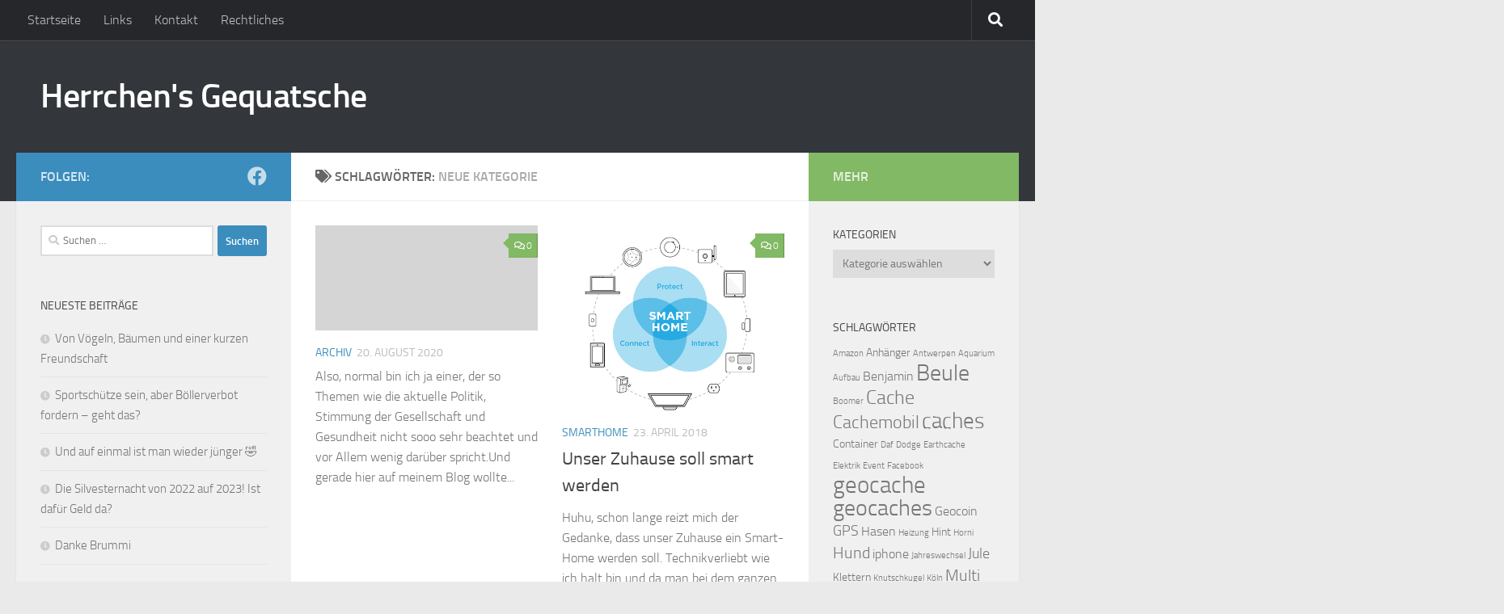

--- FILE ---
content_type: text/html; charset=UTF-8
request_url: http://fam-knoll.eu/tag/neue-kategorie/
body_size: 64173
content:
<!DOCTYPE html>
<html class="no-js" lang="de">
<head>
  <meta charset="UTF-8">
  <meta name="viewport" content="width=device-width, initial-scale=1.0">
  <link rel="profile" href="https://gmpg.org/xfn/11" />
  <link rel="pingback" href="http://fam-knoll.eu/xmlrpc.php">

  <title>Neue Kategorie &#8211; Herrchen&#039;s Gequatsche</title>
<meta name='robots' content='max-image-preview:large' />
<script>document.documentElement.className = document.documentElement.className.replace("no-js","js");</script>

<!-- Open Graph Meta Tags generated by Blog2Social 873 - https://www.blog2social.com -->
<meta property="og:title" content="Herrchen&#039;s Gequatsche"/>
<meta property="og:description" content=""/>
<meta property="og:url" content="/tag/neue-kategorie/"/>
<meta property="og:type" content="article"/>
<meta property="og:article:published_time" content="2020-08-20 20:40:55"/>
<meta property="og:article:modified_time" content="2021-06-07 16:58:13"/>
<meta property="og:article:tag" content="Facebook"/>
<meta property="og:article:tag" content="Gedanken"/>
<meta property="og:article:tag" content="Gesellschaft"/>
<meta property="og:article:tag" content="Kategorie"/>
<meta property="og:article:tag" content="Neue Kategorie"/>
<meta property="og:article:tag" content="YouTube"/>
<!-- Open Graph Meta Tags generated by Blog2Social 873 - https://www.blog2social.com -->

<!-- Twitter Card generated by Blog2Social 873 - https://www.blog2social.com -->
<meta name="twitter:card" content="summary">
<meta name="twitter:title" content="Herrchen&#039;s Gequatsche"/>
<meta name="twitter:description" content=""/>
<!-- Twitter Card generated by Blog2Social 873 - https://www.blog2social.com -->
<link rel='dns-prefetch' href='//stats.wp.com' />
<link rel='dns-prefetch' href='//widgets.wp.com' />
<link rel='dns-prefetch' href='//s0.wp.com' />
<link rel='dns-prefetch' href='//0.gravatar.com' />
<link rel='dns-prefetch' href='//1.gravatar.com' />
<link rel='dns-prefetch' href='//2.gravatar.com' />
<link rel="alternate" type="application/rss+xml" title="Herrchen&#039;s Gequatsche &raquo; Feed" href="http://fam-knoll.eu/feed/" />
<link rel="alternate" type="application/rss+xml" title="Herrchen&#039;s Gequatsche &raquo; Kommentar-Feed" href="http://fam-knoll.eu/comments/feed/" />
<link rel="alternate" type="application/rss+xml" title="Herrchen&#039;s Gequatsche &raquo; Schlagwort-Feed zu Neue Kategorie" href="http://fam-knoll.eu/tag/neue-kategorie/feed/" />
<style id='wp-img-auto-sizes-contain-inline-css'>
img:is([sizes=auto i],[sizes^="auto," i]){contain-intrinsic-size:3000px 1500px}
/*# sourceURL=wp-img-auto-sizes-contain-inline-css */
</style>
<style id='wp-emoji-styles-inline-css'>

	img.wp-smiley, img.emoji {
		display: inline !important;
		border: none !important;
		box-shadow: none !important;
		height: 1em !important;
		width: 1em !important;
		margin: 0 0.07em !important;
		vertical-align: -0.1em !important;
		background: none !important;
		padding: 0 !important;
	}
/*# sourceURL=wp-emoji-styles-inline-css */
</style>
<style id='wp-block-library-inline-css'>
:root{--wp-block-synced-color:#7a00df;--wp-block-synced-color--rgb:122,0,223;--wp-bound-block-color:var(--wp-block-synced-color);--wp-editor-canvas-background:#ddd;--wp-admin-theme-color:#007cba;--wp-admin-theme-color--rgb:0,124,186;--wp-admin-theme-color-darker-10:#006ba1;--wp-admin-theme-color-darker-10--rgb:0,107,160.5;--wp-admin-theme-color-darker-20:#005a87;--wp-admin-theme-color-darker-20--rgb:0,90,135;--wp-admin-border-width-focus:2px}@media (min-resolution:192dpi){:root{--wp-admin-border-width-focus:1.5px}}.wp-element-button{cursor:pointer}:root .has-very-light-gray-background-color{background-color:#eee}:root .has-very-dark-gray-background-color{background-color:#313131}:root .has-very-light-gray-color{color:#eee}:root .has-very-dark-gray-color{color:#313131}:root .has-vivid-green-cyan-to-vivid-cyan-blue-gradient-background{background:linear-gradient(135deg,#00d084,#0693e3)}:root .has-purple-crush-gradient-background{background:linear-gradient(135deg,#34e2e4,#4721fb 50%,#ab1dfe)}:root .has-hazy-dawn-gradient-background{background:linear-gradient(135deg,#faaca8,#dad0ec)}:root .has-subdued-olive-gradient-background{background:linear-gradient(135deg,#fafae1,#67a671)}:root .has-atomic-cream-gradient-background{background:linear-gradient(135deg,#fdd79a,#004a59)}:root .has-nightshade-gradient-background{background:linear-gradient(135deg,#330968,#31cdcf)}:root .has-midnight-gradient-background{background:linear-gradient(135deg,#020381,#2874fc)}:root{--wp--preset--font-size--normal:16px;--wp--preset--font-size--huge:42px}.has-regular-font-size{font-size:1em}.has-larger-font-size{font-size:2.625em}.has-normal-font-size{font-size:var(--wp--preset--font-size--normal)}.has-huge-font-size{font-size:var(--wp--preset--font-size--huge)}.has-text-align-center{text-align:center}.has-text-align-left{text-align:left}.has-text-align-right{text-align:right}.has-fit-text{white-space:nowrap!important}#end-resizable-editor-section{display:none}.aligncenter{clear:both}.items-justified-left{justify-content:flex-start}.items-justified-center{justify-content:center}.items-justified-right{justify-content:flex-end}.items-justified-space-between{justify-content:space-between}.screen-reader-text{border:0;clip-path:inset(50%);height:1px;margin:-1px;overflow:hidden;padding:0;position:absolute;width:1px;word-wrap:normal!important}.screen-reader-text:focus{background-color:#ddd;clip-path:none;color:#444;display:block;font-size:1em;height:auto;left:5px;line-height:normal;padding:15px 23px 14px;text-decoration:none;top:5px;width:auto;z-index:100000}html :where(.has-border-color){border-style:solid}html :where([style*=border-top-color]){border-top-style:solid}html :where([style*=border-right-color]){border-right-style:solid}html :where([style*=border-bottom-color]){border-bottom-style:solid}html :where([style*=border-left-color]){border-left-style:solid}html :where([style*=border-width]){border-style:solid}html :where([style*=border-top-width]){border-top-style:solid}html :where([style*=border-right-width]){border-right-style:solid}html :where([style*=border-bottom-width]){border-bottom-style:solid}html :where([style*=border-left-width]){border-left-style:solid}html :where(img[class*=wp-image-]){height:auto;max-width:100%}:where(figure){margin:0 0 1em}html :where(.is-position-sticky){--wp-admin--admin-bar--position-offset:var(--wp-admin--admin-bar--height,0px)}@media screen and (max-width:600px){html :where(.is-position-sticky){--wp-admin--admin-bar--position-offset:0px}}

/*# sourceURL=wp-block-library-inline-css */
</style><style id='wp-block-paragraph-inline-css'>
.is-small-text{font-size:.875em}.is-regular-text{font-size:1em}.is-large-text{font-size:2.25em}.is-larger-text{font-size:3em}.has-drop-cap:not(:focus):first-letter{float:left;font-size:8.4em;font-style:normal;font-weight:100;line-height:.68;margin:.05em .1em 0 0;text-transform:uppercase}body.rtl .has-drop-cap:not(:focus):first-letter{float:none;margin-left:.1em}p.has-drop-cap.has-background{overflow:hidden}:root :where(p.has-background){padding:1.25em 2.375em}:where(p.has-text-color:not(.has-link-color)) a{color:inherit}p.has-text-align-left[style*="writing-mode:vertical-lr"],p.has-text-align-right[style*="writing-mode:vertical-rl"]{rotate:180deg}
/*# sourceURL=http://fam-knoll.eu/wp-includes/blocks/paragraph/style.min.css */
</style>
<style id='global-styles-inline-css'>
:root{--wp--preset--aspect-ratio--square: 1;--wp--preset--aspect-ratio--4-3: 4/3;--wp--preset--aspect-ratio--3-4: 3/4;--wp--preset--aspect-ratio--3-2: 3/2;--wp--preset--aspect-ratio--2-3: 2/3;--wp--preset--aspect-ratio--16-9: 16/9;--wp--preset--aspect-ratio--9-16: 9/16;--wp--preset--color--black: #000000;--wp--preset--color--cyan-bluish-gray: #abb8c3;--wp--preset--color--white: #ffffff;--wp--preset--color--pale-pink: #f78da7;--wp--preset--color--vivid-red: #cf2e2e;--wp--preset--color--luminous-vivid-orange: #ff6900;--wp--preset--color--luminous-vivid-amber: #fcb900;--wp--preset--color--light-green-cyan: #7bdcb5;--wp--preset--color--vivid-green-cyan: #00d084;--wp--preset--color--pale-cyan-blue: #8ed1fc;--wp--preset--color--vivid-cyan-blue: #0693e3;--wp--preset--color--vivid-purple: #9b51e0;--wp--preset--gradient--vivid-cyan-blue-to-vivid-purple: linear-gradient(135deg,rgb(6,147,227) 0%,rgb(155,81,224) 100%);--wp--preset--gradient--light-green-cyan-to-vivid-green-cyan: linear-gradient(135deg,rgb(122,220,180) 0%,rgb(0,208,130) 100%);--wp--preset--gradient--luminous-vivid-amber-to-luminous-vivid-orange: linear-gradient(135deg,rgb(252,185,0) 0%,rgb(255,105,0) 100%);--wp--preset--gradient--luminous-vivid-orange-to-vivid-red: linear-gradient(135deg,rgb(255,105,0) 0%,rgb(207,46,46) 100%);--wp--preset--gradient--very-light-gray-to-cyan-bluish-gray: linear-gradient(135deg,rgb(238,238,238) 0%,rgb(169,184,195) 100%);--wp--preset--gradient--cool-to-warm-spectrum: linear-gradient(135deg,rgb(74,234,220) 0%,rgb(151,120,209) 20%,rgb(207,42,186) 40%,rgb(238,44,130) 60%,rgb(251,105,98) 80%,rgb(254,248,76) 100%);--wp--preset--gradient--blush-light-purple: linear-gradient(135deg,rgb(255,206,236) 0%,rgb(152,150,240) 100%);--wp--preset--gradient--blush-bordeaux: linear-gradient(135deg,rgb(254,205,165) 0%,rgb(254,45,45) 50%,rgb(107,0,62) 100%);--wp--preset--gradient--luminous-dusk: linear-gradient(135deg,rgb(255,203,112) 0%,rgb(199,81,192) 50%,rgb(65,88,208) 100%);--wp--preset--gradient--pale-ocean: linear-gradient(135deg,rgb(255,245,203) 0%,rgb(182,227,212) 50%,rgb(51,167,181) 100%);--wp--preset--gradient--electric-grass: linear-gradient(135deg,rgb(202,248,128) 0%,rgb(113,206,126) 100%);--wp--preset--gradient--midnight: linear-gradient(135deg,rgb(2,3,129) 0%,rgb(40,116,252) 100%);--wp--preset--font-size--small: 13px;--wp--preset--font-size--medium: 20px;--wp--preset--font-size--large: 36px;--wp--preset--font-size--x-large: 42px;--wp--preset--spacing--20: 0.44rem;--wp--preset--spacing--30: 0.67rem;--wp--preset--spacing--40: 1rem;--wp--preset--spacing--50: 1.5rem;--wp--preset--spacing--60: 2.25rem;--wp--preset--spacing--70: 3.38rem;--wp--preset--spacing--80: 5.06rem;--wp--preset--shadow--natural: 6px 6px 9px rgba(0, 0, 0, 0.2);--wp--preset--shadow--deep: 12px 12px 50px rgba(0, 0, 0, 0.4);--wp--preset--shadow--sharp: 6px 6px 0px rgba(0, 0, 0, 0.2);--wp--preset--shadow--outlined: 6px 6px 0px -3px rgb(255, 255, 255), 6px 6px rgb(0, 0, 0);--wp--preset--shadow--crisp: 6px 6px 0px rgb(0, 0, 0);}:where(.is-layout-flex){gap: 0.5em;}:where(.is-layout-grid){gap: 0.5em;}body .is-layout-flex{display: flex;}.is-layout-flex{flex-wrap: wrap;align-items: center;}.is-layout-flex > :is(*, div){margin: 0;}body .is-layout-grid{display: grid;}.is-layout-grid > :is(*, div){margin: 0;}:where(.wp-block-columns.is-layout-flex){gap: 2em;}:where(.wp-block-columns.is-layout-grid){gap: 2em;}:where(.wp-block-post-template.is-layout-flex){gap: 1.25em;}:where(.wp-block-post-template.is-layout-grid){gap: 1.25em;}.has-black-color{color: var(--wp--preset--color--black) !important;}.has-cyan-bluish-gray-color{color: var(--wp--preset--color--cyan-bluish-gray) !important;}.has-white-color{color: var(--wp--preset--color--white) !important;}.has-pale-pink-color{color: var(--wp--preset--color--pale-pink) !important;}.has-vivid-red-color{color: var(--wp--preset--color--vivid-red) !important;}.has-luminous-vivid-orange-color{color: var(--wp--preset--color--luminous-vivid-orange) !important;}.has-luminous-vivid-amber-color{color: var(--wp--preset--color--luminous-vivid-amber) !important;}.has-light-green-cyan-color{color: var(--wp--preset--color--light-green-cyan) !important;}.has-vivid-green-cyan-color{color: var(--wp--preset--color--vivid-green-cyan) !important;}.has-pale-cyan-blue-color{color: var(--wp--preset--color--pale-cyan-blue) !important;}.has-vivid-cyan-blue-color{color: var(--wp--preset--color--vivid-cyan-blue) !important;}.has-vivid-purple-color{color: var(--wp--preset--color--vivid-purple) !important;}.has-black-background-color{background-color: var(--wp--preset--color--black) !important;}.has-cyan-bluish-gray-background-color{background-color: var(--wp--preset--color--cyan-bluish-gray) !important;}.has-white-background-color{background-color: var(--wp--preset--color--white) !important;}.has-pale-pink-background-color{background-color: var(--wp--preset--color--pale-pink) !important;}.has-vivid-red-background-color{background-color: var(--wp--preset--color--vivid-red) !important;}.has-luminous-vivid-orange-background-color{background-color: var(--wp--preset--color--luminous-vivid-orange) !important;}.has-luminous-vivid-amber-background-color{background-color: var(--wp--preset--color--luminous-vivid-amber) !important;}.has-light-green-cyan-background-color{background-color: var(--wp--preset--color--light-green-cyan) !important;}.has-vivid-green-cyan-background-color{background-color: var(--wp--preset--color--vivid-green-cyan) !important;}.has-pale-cyan-blue-background-color{background-color: var(--wp--preset--color--pale-cyan-blue) !important;}.has-vivid-cyan-blue-background-color{background-color: var(--wp--preset--color--vivid-cyan-blue) !important;}.has-vivid-purple-background-color{background-color: var(--wp--preset--color--vivid-purple) !important;}.has-black-border-color{border-color: var(--wp--preset--color--black) !important;}.has-cyan-bluish-gray-border-color{border-color: var(--wp--preset--color--cyan-bluish-gray) !important;}.has-white-border-color{border-color: var(--wp--preset--color--white) !important;}.has-pale-pink-border-color{border-color: var(--wp--preset--color--pale-pink) !important;}.has-vivid-red-border-color{border-color: var(--wp--preset--color--vivid-red) !important;}.has-luminous-vivid-orange-border-color{border-color: var(--wp--preset--color--luminous-vivid-orange) !important;}.has-luminous-vivid-amber-border-color{border-color: var(--wp--preset--color--luminous-vivid-amber) !important;}.has-light-green-cyan-border-color{border-color: var(--wp--preset--color--light-green-cyan) !important;}.has-vivid-green-cyan-border-color{border-color: var(--wp--preset--color--vivid-green-cyan) !important;}.has-pale-cyan-blue-border-color{border-color: var(--wp--preset--color--pale-cyan-blue) !important;}.has-vivid-cyan-blue-border-color{border-color: var(--wp--preset--color--vivid-cyan-blue) !important;}.has-vivid-purple-border-color{border-color: var(--wp--preset--color--vivid-purple) !important;}.has-vivid-cyan-blue-to-vivid-purple-gradient-background{background: var(--wp--preset--gradient--vivid-cyan-blue-to-vivid-purple) !important;}.has-light-green-cyan-to-vivid-green-cyan-gradient-background{background: var(--wp--preset--gradient--light-green-cyan-to-vivid-green-cyan) !important;}.has-luminous-vivid-amber-to-luminous-vivid-orange-gradient-background{background: var(--wp--preset--gradient--luminous-vivid-amber-to-luminous-vivid-orange) !important;}.has-luminous-vivid-orange-to-vivid-red-gradient-background{background: var(--wp--preset--gradient--luminous-vivid-orange-to-vivid-red) !important;}.has-very-light-gray-to-cyan-bluish-gray-gradient-background{background: var(--wp--preset--gradient--very-light-gray-to-cyan-bluish-gray) !important;}.has-cool-to-warm-spectrum-gradient-background{background: var(--wp--preset--gradient--cool-to-warm-spectrum) !important;}.has-blush-light-purple-gradient-background{background: var(--wp--preset--gradient--blush-light-purple) !important;}.has-blush-bordeaux-gradient-background{background: var(--wp--preset--gradient--blush-bordeaux) !important;}.has-luminous-dusk-gradient-background{background: var(--wp--preset--gradient--luminous-dusk) !important;}.has-pale-ocean-gradient-background{background: var(--wp--preset--gradient--pale-ocean) !important;}.has-electric-grass-gradient-background{background: var(--wp--preset--gradient--electric-grass) !important;}.has-midnight-gradient-background{background: var(--wp--preset--gradient--midnight) !important;}.has-small-font-size{font-size: var(--wp--preset--font-size--small) !important;}.has-medium-font-size{font-size: var(--wp--preset--font-size--medium) !important;}.has-large-font-size{font-size: var(--wp--preset--font-size--large) !important;}.has-x-large-font-size{font-size: var(--wp--preset--font-size--x-large) !important;}
/*# sourceURL=global-styles-inline-css */
</style>

<style id='classic-theme-styles-inline-css'>
/*! This file is auto-generated */
.wp-block-button__link{color:#fff;background-color:#32373c;border-radius:9999px;box-shadow:none;text-decoration:none;padding:calc(.667em + 2px) calc(1.333em + 2px);font-size:1.125em}.wp-block-file__button{background:#32373c;color:#fff;text-decoration:none}
/*# sourceURL=/wp-includes/css/classic-themes.min.css */
</style>
<link rel='stylesheet' id='hueman-main-style-css' href='http://fam-knoll.eu/wp-content/themes/hueman/assets/front/css/main.min.css?ver=3.7.27' media='all' />
<style id='hueman-main-style-inline-css'>
body { font-size:1.00rem; }@media only screen and (min-width: 720px) {
        .nav > li { font-size:1.00rem; }
      }::selection { background-color: #3b8dbd; }
::-moz-selection { background-color: #3b8dbd; }a,a>span.hu-external::after,.themeform label .required,#flexslider-featured .flex-direction-nav .flex-next:hover,#flexslider-featured .flex-direction-nav .flex-prev:hover,.post-hover:hover .post-title a,.post-title a:hover,.sidebar.s1 .post-nav li a:hover i,.content .post-nav li a:hover i,.post-related a:hover,.sidebar.s1 .widget_rss ul li a,#footer .widget_rss ul li a,.sidebar.s1 .widget_calendar a,#footer .widget_calendar a,.sidebar.s1 .alx-tab .tab-item-category a,.sidebar.s1 .alx-posts .post-item-category a,.sidebar.s1 .alx-tab li:hover .tab-item-title a,.sidebar.s1 .alx-tab li:hover .tab-item-comment a,.sidebar.s1 .alx-posts li:hover .post-item-title a,#footer .alx-tab .tab-item-category a,#footer .alx-posts .post-item-category a,#footer .alx-tab li:hover .tab-item-title a,#footer .alx-tab li:hover .tab-item-comment a,#footer .alx-posts li:hover .post-item-title a,.comment-tabs li.active a,.comment-awaiting-moderation,.child-menu a:hover,.child-menu .current_page_item > a,.wp-pagenavi a{ color: #3b8dbd; }input[type="submit"],.themeform button[type="submit"],.sidebar.s1 .sidebar-top,.sidebar.s1 .sidebar-toggle,#flexslider-featured .flex-control-nav li a.flex-active,.post-tags a:hover,.sidebar.s1 .widget_calendar caption,#footer .widget_calendar caption,.author-bio .bio-avatar:after,.commentlist li.bypostauthor > .comment-body:after,.commentlist li.comment-author-admin > .comment-body:after{ background-color: #3b8dbd; }.post-format .format-container { border-color: #3b8dbd; }.sidebar.s1 .alx-tabs-nav li.active a,#footer .alx-tabs-nav li.active a,.comment-tabs li.active a,.wp-pagenavi a:hover,.wp-pagenavi a:active,.wp-pagenavi span.current{ border-bottom-color: #3b8dbd!important; }.sidebar.s2 .post-nav li a:hover i,
.sidebar.s2 .widget_rss ul li a,
.sidebar.s2 .widget_calendar a,
.sidebar.s2 .alx-tab .tab-item-category a,
.sidebar.s2 .alx-posts .post-item-category a,
.sidebar.s2 .alx-tab li:hover .tab-item-title a,
.sidebar.s2 .alx-tab li:hover .tab-item-comment a,
.sidebar.s2 .alx-posts li:hover .post-item-title a { color: #82b965; }
.sidebar.s2 .sidebar-top,.sidebar.s2 .sidebar-toggle,.post-comments,.jp-play-bar,.jp-volume-bar-value,.sidebar.s2 .widget_calendar caption{ background-color: #82b965; }.sidebar.s2 .alx-tabs-nav li.active a { border-bottom-color: #82b965; }
.post-comments::before { border-right-color: #82b965; }
      .search-expand,
              #nav-topbar.nav-container { background-color: #26272b}@media only screen and (min-width: 720px) {
                #nav-topbar .nav ul { background-color: #26272b; }
              }.is-scrolled #header .nav-container.desktop-sticky,
              .is-scrolled #header .search-expand { background-color: #26272b; background-color: rgba(38,39,43,0.90) }.is-scrolled .topbar-transparent #nav-topbar.desktop-sticky .nav ul { background-color: #26272b; background-color: rgba(38,39,43,0.95) }#header { background-color: #33363b; }
@media only screen and (min-width: 720px) {
  #nav-header .nav ul { background-color: #33363b; }
}
        #header #nav-mobile { background-color: #33363b; }.is-scrolled #header #nav-mobile { background-color: #33363b; background-color: rgba(51,54,59,0.90) }#nav-header.nav-container, #main-header-search .search-expand { background-color: #33363b; }
@media only screen and (min-width: 720px) {
  #nav-header .nav ul { background-color: #33363b; }
}
        body { background-color: #eaeaea; }
/*# sourceURL=hueman-main-style-inline-css */
</style>
<link rel='stylesheet' id='hueman-font-awesome-css' href='http://fam-knoll.eu/wp-content/themes/hueman/assets/front/css/font-awesome.min.css?ver=3.7.27' media='all' />
<link rel='stylesheet' id='jetpack_likes-css' href='http://fam-knoll.eu/wp-content/plugins/jetpack/modules/likes/style.css?ver=15.4' media='all' />
<script src="http://fam-knoll.eu/wp-includes/js/jquery/jquery.min.js?ver=3.7.1" id="jquery-core-js"></script>
<script src="http://fam-knoll.eu/wp-includes/js/jquery/jquery-migrate.min.js?ver=3.4.1" id="jquery-migrate-js"></script>
<link rel="https://api.w.org/" href="http://fam-knoll.eu/wp-json/" /><link rel="alternate" title="JSON" type="application/json" href="http://fam-knoll.eu/wp-json/wp/v2/tags/186" /><link rel="EditURI" type="application/rsd+xml" title="RSD" href="http://fam-knoll.eu/xmlrpc.php?rsd" />
<meta name="generator" content="WordPress 6.9" />
	<style>img#wpstats{display:none}</style>
		    <link rel="preload" as="font" type="font/woff2" href="http://fam-knoll.eu/wp-content/themes/hueman/assets/front/webfonts/fa-brands-400.woff2?v=5.15.2" crossorigin="anonymous"/>
    <link rel="preload" as="font" type="font/woff2" href="http://fam-knoll.eu/wp-content/themes/hueman/assets/front/webfonts/fa-regular-400.woff2?v=5.15.2" crossorigin="anonymous"/>
    <link rel="preload" as="font" type="font/woff2" href="http://fam-knoll.eu/wp-content/themes/hueman/assets/front/webfonts/fa-solid-900.woff2?v=5.15.2" crossorigin="anonymous"/>
  <link rel="preload" as="font" type="font/woff" href="http://fam-knoll.eu/wp-content/themes/hueman/assets/front/fonts/titillium-light-webfont.woff" crossorigin="anonymous"/>
<link rel="preload" as="font" type="font/woff" href="http://fam-knoll.eu/wp-content/themes/hueman/assets/front/fonts/titillium-lightitalic-webfont.woff" crossorigin="anonymous"/>
<link rel="preload" as="font" type="font/woff" href="http://fam-knoll.eu/wp-content/themes/hueman/assets/front/fonts/titillium-regular-webfont.woff" crossorigin="anonymous"/>
<link rel="preload" as="font" type="font/woff" href="http://fam-knoll.eu/wp-content/themes/hueman/assets/front/fonts/titillium-regularitalic-webfont.woff" crossorigin="anonymous"/>
<link rel="preload" as="font" type="font/woff" href="http://fam-knoll.eu/wp-content/themes/hueman/assets/front/fonts/titillium-semibold-webfont.woff" crossorigin="anonymous"/>
<style>
  /*  base : fonts
/* ------------------------------------ */
body { font-family: "Titillium", Arial, sans-serif; }
@font-face {
  font-family: 'Titillium';
  src: url('http://fam-knoll.eu/wp-content/themes/hueman/assets/front/fonts/titillium-light-webfont.eot');
  src: url('http://fam-knoll.eu/wp-content/themes/hueman/assets/front/fonts/titillium-light-webfont.svg#titillium-light-webfont') format('svg'),
     url('http://fam-knoll.eu/wp-content/themes/hueman/assets/front/fonts/titillium-light-webfont.eot?#iefix') format('embedded-opentype'),
     url('http://fam-knoll.eu/wp-content/themes/hueman/assets/front/fonts/titillium-light-webfont.woff') format('woff'),
     url('http://fam-knoll.eu/wp-content/themes/hueman/assets/front/fonts/titillium-light-webfont.ttf') format('truetype');
  font-weight: 300;
  font-style: normal;
}
@font-face {
  font-family: 'Titillium';
  src: url('http://fam-knoll.eu/wp-content/themes/hueman/assets/front/fonts/titillium-lightitalic-webfont.eot');
  src: url('http://fam-knoll.eu/wp-content/themes/hueman/assets/front/fonts/titillium-lightitalic-webfont.svg#titillium-lightitalic-webfont') format('svg'),
     url('http://fam-knoll.eu/wp-content/themes/hueman/assets/front/fonts/titillium-lightitalic-webfont.eot?#iefix') format('embedded-opentype'),
     url('http://fam-knoll.eu/wp-content/themes/hueman/assets/front/fonts/titillium-lightitalic-webfont.woff') format('woff'),
     url('http://fam-knoll.eu/wp-content/themes/hueman/assets/front/fonts/titillium-lightitalic-webfont.ttf') format('truetype');
  font-weight: 300;
  font-style: italic;
}
@font-face {
  font-family: 'Titillium';
  src: url('http://fam-knoll.eu/wp-content/themes/hueman/assets/front/fonts/titillium-regular-webfont.eot');
  src: url('http://fam-knoll.eu/wp-content/themes/hueman/assets/front/fonts/titillium-regular-webfont.svg#titillium-regular-webfont') format('svg'),
     url('http://fam-knoll.eu/wp-content/themes/hueman/assets/front/fonts/titillium-regular-webfont.eot?#iefix') format('embedded-opentype'),
     url('http://fam-knoll.eu/wp-content/themes/hueman/assets/front/fonts/titillium-regular-webfont.woff') format('woff'),
     url('http://fam-knoll.eu/wp-content/themes/hueman/assets/front/fonts/titillium-regular-webfont.ttf') format('truetype');
  font-weight: 400;
  font-style: normal;
}
@font-face {
  font-family: 'Titillium';
  src: url('http://fam-knoll.eu/wp-content/themes/hueman/assets/front/fonts/titillium-regularitalic-webfont.eot');
  src: url('http://fam-knoll.eu/wp-content/themes/hueman/assets/front/fonts/titillium-regularitalic-webfont.svg#titillium-regular-webfont') format('svg'),
     url('http://fam-knoll.eu/wp-content/themes/hueman/assets/front/fonts/titillium-regularitalic-webfont.eot?#iefix') format('embedded-opentype'),
     url('http://fam-knoll.eu/wp-content/themes/hueman/assets/front/fonts/titillium-regularitalic-webfont.woff') format('woff'),
     url('http://fam-knoll.eu/wp-content/themes/hueman/assets/front/fonts/titillium-regularitalic-webfont.ttf') format('truetype');
  font-weight: 400;
  font-style: italic;
}
@font-face {
    font-family: 'Titillium';
    src: url('http://fam-knoll.eu/wp-content/themes/hueman/assets/front/fonts/titillium-semibold-webfont.eot');
    src: url('http://fam-knoll.eu/wp-content/themes/hueman/assets/front/fonts/titillium-semibold-webfont.svg#titillium-semibold-webfont') format('svg'),
         url('http://fam-knoll.eu/wp-content/themes/hueman/assets/front/fonts/titillium-semibold-webfont.eot?#iefix') format('embedded-opentype'),
         url('http://fam-knoll.eu/wp-content/themes/hueman/assets/front/fonts/titillium-semibold-webfont.woff') format('woff'),
         url('http://fam-knoll.eu/wp-content/themes/hueman/assets/front/fonts/titillium-semibold-webfont.ttf') format('truetype');
  font-weight: 600;
  font-style: normal;
}
</style>
  <!--[if lt IE 9]>
<script src="http://fam-knoll.eu/wp-content/themes/hueman/assets/front/js/ie/html5shiv-printshiv.min.js"></script>
<script src="http://fam-knoll.eu/wp-content/themes/hueman/assets/front/js/ie/selectivizr.js"></script>
<![endif]-->
<style>.recentcomments a{display:inline !important;padding:0 !important;margin:0 !important;}</style>
<!-- Jetpack Open Graph Tags -->
<meta property="og:type" content="website" />
<meta property="og:title" content="Neue Kategorie &#8211; Herrchen&#039;s Gequatsche" />
<meta property="og:url" content="http://fam-knoll.eu/tag/neue-kategorie/" />
<meta property="og:site_name" content="Herrchen&#039;s Gequatsche" />
<meta property="og:image" content="http://fam-knoll.eu/wp-content/uploads/2018/06/chrisk_large.jpg" />
<meta property="og:image:width" content="1933" />
<meta property="og:image:height" content="1815" />
<meta property="og:image:alt" content="" />
<meta property="og:locale" content="de_DE" />

<!-- End Jetpack Open Graph Tags -->
<link rel="icon" href="http://fam-knoll.eu/wp-content/uploads/2018/06/cropped-chrisk_large-1-32x32.jpg" sizes="32x32" />
<link rel="icon" href="http://fam-knoll.eu/wp-content/uploads/2018/06/cropped-chrisk_large-1-192x192.jpg" sizes="192x192" />
<link rel="apple-touch-icon" href="http://fam-knoll.eu/wp-content/uploads/2018/06/cropped-chrisk_large-1-180x180.jpg" />
<meta name="msapplication-TileImage" content="http://fam-knoll.eu/wp-content/uploads/2018/06/cropped-chrisk_large-1-270x270.jpg" />
</head>

<body class="archive tag tag-neue-kategorie tag-186 wp-custom-logo wp-embed-responsive wp-theme-hueman col-3cm full-width topbar-enabled header-desktop-sticky header-mobile-sticky hueman-3-7-27 chrome">
<div id="wrapper">
  <a class="screen-reader-text skip-link" href="#content">Zum Inhalt springen</a>
  
  <header id="header" class="specific-mobile-menu-on one-mobile-menu mobile_menu header-ads-desktop  topbar-transparent no-header-img">
        <nav class="nav-container group mobile-menu mobile-sticky " id="nav-mobile" data-menu-id="header-1">
  <div class="mobile-title-logo-in-header"><p class="site-title">                  <a class="custom-logo-link" href="http://fam-knoll.eu/" rel="home" title="Herrchen&#039;s Gequatsche | Homepage">Herrchen&#039;s Gequatsche</a>                </p></div>
        
                    <!-- <div class="ham__navbar-toggler collapsed" aria-expanded="false">
          <div class="ham__navbar-span-wrapper">
            <span class="ham-toggler-menu__span"></span>
          </div>
        </div> -->
        <button class="ham__navbar-toggler-two collapsed" title="Menu" aria-expanded="false">
          <span class="ham__navbar-span-wrapper">
            <span class="line line-1"></span>
            <span class="line line-2"></span>
            <span class="line line-3"></span>
          </span>
        </button>
            
      <div class="nav-text"></div>
      <div class="nav-wrap container">
                  <ul class="nav container-inner group mobile-search">
                            <li>
                  <form role="search" method="get" class="search-form" action="http://fam-knoll.eu/">
				<label>
					<span class="screen-reader-text">Suche nach:</span>
					<input type="search" class="search-field" placeholder="Suchen …" value="" name="s" />
				</label>
				<input type="submit" class="search-submit" value="Suchen" />
			</form>                </li>
                      </ul>
                <ul id="menu-menue" class="nav container-inner group"><li id="menu-item-650" class="menu-item menu-item-type-custom menu-item-object-custom menu-item-home menu-item-650"><a href="http://fam-knoll.eu">Startseite</a></li>
<li id="menu-item-651" class="menu-item menu-item-type-post_type menu-item-object-page menu-item-651"><a href="http://fam-knoll.eu/links/">Links</a></li>
<li id="menu-item-652" class="menu-item menu-item-type-post_type menu-item-object-page menu-item-652"><a href="http://fam-knoll.eu/kontakt/">Kontakt</a></li>
<li id="menu-item-653" class="menu-item menu-item-type-post_type menu-item-object-page menu-item-653"><a href="http://fam-knoll.eu/hinweise/">Rechtliches</a></li>
</ul>      </div>
</nav><!--/#nav-topbar-->  
        <nav class="nav-container group desktop-menu desktop-sticky " id="nav-topbar" data-menu-id="header-2">
    <div class="nav-text"></div>
  <div class="topbar-toggle-down">
    <i class="fas fa-angle-double-down" aria-hidden="true" data-toggle="down" title="Menü erweitern"></i>
    <i class="fas fa-angle-double-up" aria-hidden="true" data-toggle="up" title="Menü reduzieren"></i>
  </div>
  <div class="nav-wrap container">
    <ul id="menu-menue-1" class="nav container-inner group"><li class="menu-item menu-item-type-custom menu-item-object-custom menu-item-home menu-item-650"><a href="http://fam-knoll.eu">Startseite</a></li>
<li class="menu-item menu-item-type-post_type menu-item-object-page menu-item-651"><a href="http://fam-knoll.eu/links/">Links</a></li>
<li class="menu-item menu-item-type-post_type menu-item-object-page menu-item-652"><a href="http://fam-knoll.eu/kontakt/">Kontakt</a></li>
<li class="menu-item menu-item-type-post_type menu-item-object-page menu-item-653"><a href="http://fam-knoll.eu/hinweise/">Rechtliches</a></li>
</ul>  </div>
      <div id="topbar-header-search" class="container">
      <div class="container-inner">
        <button class="toggle-search"><i class="fas fa-search"></i></button>
        <div class="search-expand">
          <div class="search-expand-inner"><form role="search" method="get" class="search-form" action="http://fam-knoll.eu/">
				<label>
					<span class="screen-reader-text">Suche nach:</span>
					<input type="search" class="search-field" placeholder="Suchen …" value="" name="s" />
				</label>
				<input type="submit" class="search-submit" value="Suchen" />
			</form></div>
        </div>
      </div><!--/.container-inner-->
    </div><!--/.container-->
  
</nav><!--/#nav-topbar-->  
  <div class="container group">
        <div class="container-inner">

                    <div class="group hu-pad central-header-zone">
                  <div class="logo-tagline-group">
                      <p class="site-title">                  <a class="custom-logo-link" href="http://fam-knoll.eu/" rel="home" title="Herrchen&#039;s Gequatsche | Homepage">Herrchen&#039;s Gequatsche</a>                </p>                                                <p class="site-description"></p>
                                        </div>

                                        <div id="header-widgets">
                                                </div><!--/#header-ads-->
                                </div>
      
      
    </div><!--/.container-inner-->
      </div><!--/.container-->

</header><!--/#header-->
  
  <div class="container" id="page">
    <div class="container-inner">
            <div class="main">
        <div class="main-inner group">
          
              <main class="content" id="content">
              <div class="page-title hu-pad group">
          	    		<h1><i class="fas fa-tags"></i>Schlagwörter: <span>Neue Kategorie </span></h1>
    	
    </div><!--/.page-title-->
          <div class="hu-pad group">
            
  <div id="grid-wrapper" class="post-list group">
    <div class="post-row">        <article id="post-739" class="group grid-item post-739 post type-post status-publish format-aside hentry category-archiv tag-facebook tag-gedanken tag-gesellschaft tag-kategorie tag-neue-kategorie tag-youtube post_format-post-format-aside">
	<div class="post-inner post-hover">
      		<div class="post-thumbnail">
  			<a href="http://fam-knoll.eu/mal-wieder-eine-neue-kategorie/">
            				        <svg class="hu-svg-placeholder thumb-medium-empty" id="697ebc81619a1" viewBox="0 0 1792 1792" xmlns="http://www.w3.org/2000/svg"><path d="M928 832q0-14-9-23t-23-9q-66 0-113 47t-47 113q0 14 9 23t23 9 23-9 9-23q0-40 28-68t68-28q14 0 23-9t9-23zm224 130q0 106-75 181t-181 75-181-75-75-181 75-181 181-75 181 75 75 181zm-1024 574h1536v-128h-1536v128zm1152-574q0-159-112.5-271.5t-271.5-112.5-271.5 112.5-112.5 271.5 112.5 271.5 271.5 112.5 271.5-112.5 112.5-271.5zm-1024-642h384v-128h-384v128zm-128 192h1536v-256h-828l-64 128h-644v128zm1664-256v1280q0 53-37.5 90.5t-90.5 37.5h-1536q-53 0-90.5-37.5t-37.5-90.5v-1280q0-53 37.5-90.5t90.5-37.5h1536q53 0 90.5 37.5t37.5 90.5z"/></svg>
         <img class="hu-img-placeholder" src="http://fam-knoll.eu/wp-content/themes/hueman/assets/front/img/thumb-medium-empty.png" alt="Mal wieder eine neue Kategorie" data-hu-post-id="697ebc81619a1" />  				  				  				  			</a>
  			  				<a class="post-comments" href="http://fam-knoll.eu/mal-wieder-eine-neue-kategorie/#respond"><i class="far fa-comments"></i>0</a>
  			  		</div><!--/.post-thumbnail-->
          		<div class="post-meta group">
          			  <p class="post-category"><a href="http://fam-knoll.eu/category/aeh-kategorie/archiv/" rel="category tag">Archiv</a></p>
                  			  <p class="post-date">
  <time class="published updated" datetime="2020-08-20 20:40:55">20. August 2020</time>
</p>

          		</div><!--/.post-meta-->
    		<h2 class="post-title entry-title">
			<a href="http://fam-knoll.eu/mal-wieder-eine-neue-kategorie/" rel="bookmark">Mal wieder eine neue Kategorie</a>
		</h2><!--/.post-title-->

				<div class="entry excerpt entry-summary">
			<p>Also, normal bin ich ja einer, der so Themen wie die aktuelle Politik, Stimmung der Gesellschaft und Gesundheit nicht sooo sehr beachtet und vor Allem wenig darüber spricht.Und gerade hier auf meinem Blog wollte&#46;&#46;&#46;</p>
		</div><!--/.entry-->
		
	</div><!--/.post-inner-->
</article><!--/.post-->
            <article id="post-494" class="group grid-item post-494 post type-post status-publish format-standard has-post-thumbnail hentry category-smarthome tag-neue-kategorie tag-zuhause">
	<div class="post-inner post-hover">
      		<div class="post-thumbnail">
  			<a href="http://fam-knoll.eu/unser-zuhause-soll-smart-werden/">
            				<img width="409" height="340" src="http://fam-knoll.eu/wp-content/uploads/2018/04/smart-home-chart.png" class="attachment-thumb-large size-thumb-large wp-post-image" alt="" decoding="async" fetchpriority="high" srcset="http://fam-knoll.eu/wp-content/uploads/2018/04/smart-home-chart.png 500w, http://fam-knoll.eu/wp-content/uploads/2018/04/smart-home-chart-300x250.png 300w" sizes="(max-width: 409px) 100vw, 409px" />  				  				  				  			</a>
  			  				<a class="post-comments" href="http://fam-knoll.eu/unser-zuhause-soll-smart-werden/#respond"><i class="far fa-comments"></i>0</a>
  			  		</div><!--/.post-thumbnail-->
          		<div class="post-meta group">
          			  <p class="post-category"><a href="http://fam-knoll.eu/category/smarthome/" rel="category tag">Smarthome</a></p>
                  			  <p class="post-date">
  <time class="published updated" datetime="2018-04-23 20:08:33">23. April 2018</time>
</p>

          		</div><!--/.post-meta-->
    		<h2 class="post-title entry-title">
			<a href="http://fam-knoll.eu/unser-zuhause-soll-smart-werden/" rel="bookmark">Unser Zuhause soll smart werden</a>
		</h2><!--/.post-title-->

				<div class="entry excerpt entry-summary">
			<p>Huhu, schon lange reizt mich der Gedanke, dass unser Zuhause ein Smart-Home werden soll. Technikverliebt wie ich halt bin und da man bei dem ganzen noch irgendwo irgendwie experimentieren kann, hat es halt so&#46;&#46;&#46;</p>
		</div><!--/.entry-->
		
	</div><!--/.post-inner-->
</article><!--/.post-->
    </div>  </div><!--/.post-list-->

<nav class="pagination group">
			<ul class="group">
			<li class="prev left"></li>
			<li class="next right"></li>
		</ul>
	</nav><!--/.pagination-->
          </div><!--/.hu-pad-->
            </main><!--/.content-->
          

	<div class="sidebar s1 collapsed" data-position="left" data-layout="col-3cm" data-sb-id="s1">

		<button class="sidebar-toggle" title="Seitenleiste erweitern"><i class="fas sidebar-toggle-arrows"></i></button>

		<div class="sidebar-content">

			           			<div class="sidebar-top group">
                        <p>Folgen:</p>                    <ul class="social-links"><li><a rel="nofollow noopener noreferrer" class="social-tooltip"  title="Folge uns auf Facebook" aria-label="Folge uns auf Facebook" href="https://www.facebook.com/HerrchenChrisBlog/" target="_blank" ><i class="fab fa-facebook"></i></a></li></ul>  			</div>
			
			
			
			<div id="search-2" class="widget widget_search"><form role="search" method="get" class="search-form" action="http://fam-knoll.eu/">
				<label>
					<span class="screen-reader-text">Suche nach:</span>
					<input type="search" class="search-field" placeholder="Suchen …" value="" name="s" />
				</label>
				<input type="submit" class="search-submit" value="Suchen" />
			</form></div>
		<div id="recent-posts-2" class="widget widget_recent_entries">
		<h3 class="widget-title">Neueste Beiträge</h3>
		<ul>
											<li>
					<a href="http://fam-knoll.eu/von-voegeln-baeumen-und-einer-kurzen-freundschaft/">Von Vögeln, Bäumen und einer kurzen Freundschaft</a>
									</li>
											<li>
					<a href="http://fam-knoll.eu/sportschuetze-sein-aber-boellerverbot-fordern-geht-das/">Sportschütze sein, aber Böllerverbot fordern – geht das?</a>
									</li>
											<li>
					<a href="http://fam-knoll.eu/und-auf-einmal-ist-man-wieder-juenger-%f0%9f%a4%a3/">Und auf einmal ist man wieder jünger 🤣</a>
									</li>
											<li>
					<a href="http://fam-knoll.eu/die-silvesternacht-von-2022-auf-2023-ist-dafuer-geld-da/">Die Silvesternacht von 2022 auf 2023! Ist dafür Geld da?</a>
									</li>
											<li>
					<a href="http://fam-knoll.eu/danke-brummi/">Danke Brummi</a>
									</li>
					</ul>

		</div><div id="recent-comments-2" class="widget widget_recent_comments"><h3 class="widget-title">Neueste Kommentare</h3><ul id="recentcomments"><li class="recentcomments"><span class="comment-author-link"><a href="http://fam-knoll.eu/sportschuetze-sein-aber-boellerverbot-fordern-geht-das/" class="url" rel="ugc">Sportschütze sein, aber Böllerverbot fordern – geht das? &#8211; Herrchen&#039;s Gequatsche</a></span> bei <a href="http://fam-knoll.eu/die-silvesternacht-von-2022-auf-2023-ist-dafuer-geld-da/#comment-17678">Die Silvesternacht von 2022 auf 2023! Ist dafür Geld da?</a></li><li class="recentcomments"><span class="comment-author-link"><a href="http://fam-knoll.eu/mein-weg-zur-eigenen-waffe/" class="url" rel="ugc">Mein Weg zur eigenen Waffe &#8211; Herrchen&#039;s Gequatsche</a></span> bei <a href="http://fam-knoll.eu/ein-entspannter-samstag/#comment-25">Ein entspannter Samstag :-)</a></li><li class="recentcomments"><span class="comment-author-link"><a href="https://herrchen.wordpress.com/2019/01/15/richtigstellung-ergaenzung-zum-hoppeldihopp-beitrag/" class="url" rel="ugc external nofollow">Richtigstellung / Ergänzung zum Hoppeldihopp-Beitrag | Herrchen&#039;s Gequatsche</a></span> bei <a href="http://fam-knoll.eu/hoppeldihopp-die-langohr-geschichte-findet-ihre-fortsetzung/#comment-21">Hoppeldihopp, die Langohr-Geschichte findet ihre Fortsetzung ;-)</a></li><li class="recentcomments"><span class="comment-author-link"><a href="https://herrchen.wordpress.com/2019/01/14/hoppeldihopp-die-langohr-geschichte-findet-ihre-fortsetzung/" class="url" rel="ugc external nofollow">Hoppeldihopp, die Langohr-Geschichte findet ihre Fortsetzung ;-) | Herrchen&#039;s Gequatsche</a></span> bei <a href="http://fam-knoll.eu/wenn-man-samstags-seine-runden-dreht/#comment-20">Wenn man Samstags seine Runden dreht&#8230;</a></li><li class="recentcomments"><span class="comment-author-link"><a href="https://herrchen.wordpress.com/2018/11/26/wenn-man-nochmal-versucht-einen-transporter-zu-transportieren/" class="url" rel="ugc external nofollow">Wenn man nochmal versucht, einen Transporter zu transportieren&#8230; | Herrchen&#039;s Gequatsche</a></span> bei <a href="http://fam-knoll.eu/wenn-man-samstags-seine-runden-dreht/#comment-19">Wenn man Samstags seine Runden dreht&#8230;</a></li></ul></div>
		</div><!--/.sidebar-content-->

	</div><!--/.sidebar-->

	<div class="sidebar s2 collapsed" data-position="right" data-layout="col-3cm" data-sb-id="s2">

	<button class="sidebar-toggle" title="Seitenleiste erweitern"><i class="fas sidebar-toggle-arrows"></i></button>

	<div class="sidebar-content">

		  		<div class="sidebar-top group">
        <p>Mehr</p>  		</div>
		
		
		<div id="categories-4" class="widget widget_categories"><h3 class="widget-title">Kategorien</h3><form action="http://fam-knoll.eu" method="get"><label class="screen-reader-text" for="cat">Kategorien</label><select  name='cat' id='cat' class='postform'>
	<option value='-1'>Kategorie auswählen</option>
	<option class="level-0" value="2">äh, Kategorie?&nbsp;&nbsp;(8)</option>
	<option class="level-1" value="340">&nbsp;&nbsp;&nbsp;Archiv&nbsp;&nbsp;(2)</option>
	<option class="level-0" value="1">Allgemein&nbsp;&nbsp;(4)</option>
	<option class="level-0" value="3">Familie&nbsp;&nbsp;(5)</option>
	<option class="level-0" value="4">Hobbys&nbsp;&nbsp;(22)</option>
	<option class="level-1" value="15">&nbsp;&nbsp;&nbsp;Bücher&nbsp;&nbsp;(1)</option>
	<option class="level-1" value="18">&nbsp;&nbsp;&nbsp;Geocaching&nbsp;&nbsp;(17)</option>
	<option class="level-1" value="7">&nbsp;&nbsp;&nbsp;Postcrossing&nbsp;&nbsp;(1)</option>
	<option class="level-1" value="8">&nbsp;&nbsp;&nbsp;Schießsport&nbsp;&nbsp;(4)</option>
	<option class="level-0" value="5">Jule&nbsp;&nbsp;(8)</option>
	<option class="level-0" value="6">Pickup&nbsp;&nbsp;(8)</option>
	<option class="level-0" value="9">Smarthome&nbsp;&nbsp;(3)</option>
	<option class="level-0" value="10">Tiere&nbsp;&nbsp;(13)</option>
	<option class="level-1" value="16">&nbsp;&nbsp;&nbsp;Beule&nbsp;&nbsp;(1)</option>
	<option class="level-1" value="17">&nbsp;&nbsp;&nbsp;Boomer&nbsp;&nbsp;(3)</option>
	<option class="level-1" value="19">&nbsp;&nbsp;&nbsp;Peter und Benjamin&nbsp;&nbsp;(4)</option>
	<option class="level-0" value="11">Trucking&nbsp;&nbsp;(10)</option>
	<option class="level-1" value="14">&nbsp;&nbsp;&nbsp;Aus Horni&#8217;s Tagebuch&nbsp;&nbsp;(4)</option>
</select>
</form><script>
( ( dropdownId ) => {
	const dropdown = document.getElementById( dropdownId );
	function onSelectChange() {
		setTimeout( () => {
			if ( 'escape' === dropdown.dataset.lastkey ) {
				return;
			}
			if ( dropdown.value && parseInt( dropdown.value ) > 0 && dropdown instanceof HTMLSelectElement ) {
				dropdown.parentElement.submit();
			}
		}, 250 );
	}
	function onKeyUp( event ) {
		if ( 'Escape' === event.key ) {
			dropdown.dataset.lastkey = 'escape';
		} else {
			delete dropdown.dataset.lastkey;
		}
	}
	function onClick() {
		delete dropdown.dataset.lastkey;
	}
	dropdown.addEventListener( 'keyup', onKeyUp );
	dropdown.addEventListener( 'click', onClick );
	dropdown.addEventListener( 'change', onSelectChange );
})( "cat" );

//# sourceURL=WP_Widget_Categories%3A%3Awidget
</script>
</div><div id="tag_cloud-3" class="widget widget_tag_cloud"><h3 class="widget-title">Schlagwörter</h3><div class="tagcloud"><a href="http://fam-knoll.eu/tag/amazon/" class="tag-cloud-link tag-link-31 tag-link-position-1" style="font-size: 8pt;" aria-label="Amazon (2 Einträge)">Amazon</a>
<a href="http://fam-knoll.eu/tag/anhaenger/" class="tag-cloud-link tag-link-33 tag-link-position-2" style="font-size: 10.333333333333pt;" aria-label="Anhänger (3 Einträge)">Anhänger</a>
<a href="http://fam-knoll.eu/tag/antwerpen/" class="tag-cloud-link tag-link-34 tag-link-position-3" style="font-size: 8pt;" aria-label="Antwerpen (2 Einträge)">Antwerpen</a>
<a href="http://fam-knoll.eu/tag/aquarium/" class="tag-cloud-link tag-link-37 tag-link-position-4" style="font-size: 8pt;" aria-label="Aquarium (2 Einträge)">Aquarium</a>
<a href="http://fam-knoll.eu/tag/aufbau/" class="tag-cloud-link tag-link-41 tag-link-position-5" style="font-size: 8pt;" aria-label="Aufbau (2 Einträge)">Aufbau</a>
<a href="http://fam-knoll.eu/tag/benjamin/" class="tag-cloud-link tag-link-52 tag-link-position-6" style="font-size: 12.277777777778pt;" aria-label="Benjamin (4 Einträge)">Benjamin</a>
<a href="http://fam-knoll.eu/tag/beule/" class="tag-cloud-link tag-link-54 tag-link-position-7" style="font-size: 21.027777777778pt;" aria-label="Beule (13 Einträge)">Beule</a>
<a href="http://fam-knoll.eu/tag/boomer/" class="tag-cloud-link tag-link-59 tag-link-position-8" style="font-size: 8pt;" aria-label="Boomer (2 Einträge)">Boomer</a>
<a href="http://fam-knoll.eu/tag/cache/" class="tag-cloud-link tag-link-63 tag-link-position-9" style="font-size: 18.111111111111pt;" aria-label="Cache (9 Einträge)">Cache</a>
<a href="http://fam-knoll.eu/tag/cachemobil/" class="tag-cloud-link tag-link-64 tag-link-position-10" style="font-size: 16.166666666667pt;" aria-label="Cachemobil (7 Einträge)">Cachemobil</a>
<a href="http://fam-knoll.eu/tag/caches/" class="tag-cloud-link tag-link-66 tag-link-position-11" style="font-size: 20.25pt;" aria-label="caches (12 Einträge)">caches</a>
<a href="http://fam-knoll.eu/tag/container/" class="tag-cloud-link tag-link-70 tag-link-position-12" style="font-size: 10.333333333333pt;" aria-label="Container (3 Einträge)">Container</a>
<a href="http://fam-knoll.eu/tag/daf/" class="tag-cloud-link tag-link-74 tag-link-position-13" style="font-size: 8pt;" aria-label="Daf (2 Einträge)">Daf</a>
<a href="http://fam-knoll.eu/tag/dodge/" class="tag-cloud-link tag-link-78 tag-link-position-14" style="font-size: 8pt;" aria-label="Dodge (2 Einträge)">Dodge</a>
<a href="http://fam-knoll.eu/tag/earthcache/" class="tag-cloud-link tag-link-81 tag-link-position-15" style="font-size: 8pt;" aria-label="Earthcache (2 Einträge)">Earthcache</a>
<a href="http://fam-knoll.eu/tag/elektrik/" class="tag-cloud-link tag-link-86 tag-link-position-16" style="font-size: 8pt;" aria-label="Elektrik (2 Einträge)">Elektrik</a>
<a href="http://fam-knoll.eu/tag/event/" class="tag-cloud-link tag-link-93 tag-link-position-17" style="font-size: 8pt;" aria-label="Event (2 Einträge)">Event</a>
<a href="http://fam-knoll.eu/tag/facebook/" class="tag-cloud-link tag-link-94 tag-link-position-18" style="font-size: 8pt;" aria-label="Facebook (2 Einträge)">Facebook</a>
<a href="http://fam-knoll.eu/tag/geocache/" class="tag-cloud-link tag-link-115 tag-link-position-19" style="font-size: 22pt;" aria-label="geocache (15 Einträge)">geocache</a>
<a href="http://fam-knoll.eu/tag/geocaches/" class="tag-cloud-link tag-link-117 tag-link-position-20" style="font-size: 21.027777777778pt;" aria-label="geocaches (13 Einträge)">geocaches</a>
<a href="http://fam-knoll.eu/tag/geocoin/" class="tag-cloud-link tag-link-119 tag-link-position-21" style="font-size: 12.277777777778pt;" aria-label="Geocoin (4 Einträge)">Geocoin</a>
<a href="http://fam-knoll.eu/tag/gps/" class="tag-cloud-link tag-link-124 tag-link-position-22" style="font-size: 13.833333333333pt;" aria-label="GPS (5 Einträge)">GPS</a>
<a href="http://fam-knoll.eu/tag/hasen/" class="tag-cloud-link tag-link-132 tag-link-position-23" style="font-size: 12.277777777778pt;" aria-label="Hasen (4 Einträge)">Hasen</a>
<a href="http://fam-knoll.eu/tag/heizung/" class="tag-cloud-link tag-link-135 tag-link-position-24" style="font-size: 8pt;" aria-label="Heizung (2 Einträge)">Heizung</a>
<a href="http://fam-knoll.eu/tag/hint/" class="tag-cloud-link tag-link-136 tag-link-position-25" style="font-size: 10.333333333333pt;" aria-label="Hint (3 Einträge)">Hint</a>
<a href="http://fam-knoll.eu/tag/horni/" class="tag-cloud-link tag-link-139 tag-link-position-26" style="font-size: 8pt;" aria-label="Horni (2 Einträge)">Horni</a>
<a href="http://fam-knoll.eu/tag/hund/" class="tag-cloud-link tag-link-142 tag-link-position-27" style="font-size: 15.194444444444pt;" aria-label="Hund (6 Einträge)">Hund</a>
<a href="http://fam-knoll.eu/tag/iphone/" class="tag-cloud-link tag-link-144 tag-link-position-28" style="font-size: 12.277777777778pt;" aria-label="iphone (4 Einträge)">iphone</a>
<a href="http://fam-knoll.eu/tag/jahreswechsel/" class="tag-cloud-link tag-link-145 tag-link-position-29" style="font-size: 8pt;" aria-label="Jahreswechsel (2 Einträge)">Jahreswechsel</a>
<a href="http://fam-knoll.eu/tag/jule/" class="tag-cloud-link tag-link-147 tag-link-position-30" style="font-size: 13.833333333333pt;" aria-label="Jule (5 Einträge)">Jule</a>
<a href="http://fam-knoll.eu/tag/klettern/" class="tag-cloud-link tag-link-153 tag-link-position-31" style="font-size: 10.333333333333pt;" aria-label="Klettern (3 Einträge)">Klettern</a>
<a href="http://fam-knoll.eu/tag/knutschkugel/" class="tag-cloud-link tag-link-155 tag-link-position-32" style="font-size: 8pt;" aria-label="Knutschkugel (2 Einträge)">Knutschkugel</a>
<a href="http://fam-knoll.eu/tag/koeln/" class="tag-cloud-link tag-link-150 tag-link-position-33" style="font-size: 8pt;" aria-label="Köln (2 Einträge)">Köln</a>
<a href="http://fam-knoll.eu/tag/multi/" class="tag-cloud-link tag-link-178 tag-link-position-34" style="font-size: 15.194444444444pt;" aria-label="Multi (6 Einträge)">Multi</a>
<a href="http://fam-knoll.eu/tag/mystery/" class="tag-cloud-link tag-link-179 tag-link-position-35" style="font-size: 16.166666666667pt;" aria-label="Mystery (7 Einträge)">Mystery</a>
<a href="http://fam-knoll.eu/tag/peter/" class="tag-cloud-link tag-link-197 tag-link-position-36" style="font-size: 12.277777777778pt;" aria-label="Peter (4 Einträge)">Peter</a>
<a href="http://fam-knoll.eu/tag/pickup/" class="tag-cloud-link tag-link-198 tag-link-position-37" style="font-size: 15.194444444444pt;" aria-label="PickUp (6 Einträge)">PickUp</a>
<a href="http://fam-knoll.eu/tag/polizei/" class="tag-cloud-link tag-link-202 tag-link-position-38" style="font-size: 10.333333333333pt;" aria-label="Polizei (3 Einträge)">Polizei</a>
<a href="http://fam-knoll.eu/tag/tb-rescue/" class="tag-cloud-link tag-link-253 tag-link-position-39" style="font-size: 10.333333333333pt;" aria-label="TB-Rescue (3 Einträge)">TB-Rescue</a>
<a href="http://fam-knoll.eu/tag/tiere/" class="tag-cloud-link tag-link-257 tag-link-position-40" style="font-size: 10.333333333333pt;" aria-label="Tiere (3 Einträge)">Tiere</a>
<a href="http://fam-knoll.eu/tag/traditional/" class="tag-cloud-link tag-link-260 tag-link-position-41" style="font-size: 17.138888888889pt;" aria-label="Traditional (8 Einträge)">Traditional</a>
<a href="http://fam-knoll.eu/tag/truck/" class="tag-cloud-link tag-link-262 tag-link-position-42" style="font-size: 16.166666666667pt;" aria-label="Truck (7 Einträge)">Truck</a>
<a href="http://fam-knoll.eu/tag/wald/" class="tag-cloud-link tag-link-274 tag-link-position-43" style="font-size: 18.888888888889pt;" aria-label="Wald (10 Einträge)">Wald</a>
<a href="http://fam-knoll.eu/tag/wherigo/" class="tag-cloud-link tag-link-277 tag-link-position-44" style="font-size: 10.333333333333pt;" aria-label="Wherigo (3 Einträge)">Wherigo</a>
<a href="http://fam-knoll.eu/tag/widder/" class="tag-cloud-link tag-link-278 tag-link-position-45" style="font-size: 17.138888888889pt;" aria-label="Widder (8 Einträge)">Widder</a></div>
</div>
	</div><!--/.sidebar-content-->

</div><!--/.sidebar-->

        </div><!--/.main-inner-->
      </div><!--/.main-->
    </div><!--/.container-inner-->
  </div><!--/.container-->
    <footer id="footer">

                        <section class="container" id="footer-full-width-widget">
          <div class="container-inner">
            <div id="custom_html-3" class="widget_text widget widget_custom_html"><div class="textwidget custom-html-widget"><a href="https://project-gc.com/"><img src="https://cdn2.project-gc.com/statbar.php?user=Herrchen%20Chris"></a>
</div></div>          </div><!--/.container-inner-->
        </section><!--/.container-->
          
    
          <nav class="nav-container group" id="nav-footer" data-menu-id="footer-3" data-menu-scrollable="false">
                      <!-- <div class="ham__navbar-toggler collapsed" aria-expanded="false">
          <div class="ham__navbar-span-wrapper">
            <span class="ham-toggler-menu__span"></span>
          </div>
        </div> -->
        <button class="ham__navbar-toggler-two collapsed" title="Menu" aria-expanded="false">
          <span class="ham__navbar-span-wrapper">
            <span class="line line-1"></span>
            <span class="line line-2"></span>
            <span class="line line-3"></span>
          </span>
        </button>
                    <div class="nav-text"></div>
        <div class="nav-wrap">
          <ul id="menu-menue-2" class="nav container group"><li class="menu-item menu-item-type-custom menu-item-object-custom menu-item-home menu-item-650"><a href="http://fam-knoll.eu">Startseite</a></li>
<li class="menu-item menu-item-type-post_type menu-item-object-page menu-item-651"><a href="http://fam-knoll.eu/links/">Links</a></li>
<li class="menu-item menu-item-type-post_type menu-item-object-page menu-item-652"><a href="http://fam-knoll.eu/kontakt/">Kontakt</a></li>
<li class="menu-item menu-item-type-post_type menu-item-object-page menu-item-653"><a href="http://fam-knoll.eu/hinweise/">Rechtliches</a></li>
</ul>        </div>
      </nav><!--/#nav-footer-->
    
    <section class="container" id="footer-bottom">
      <div class="container-inner">

        <a id="back-to-top" href="#"><i class="fas fa-angle-up"></i></a>

        <div class="hu-pad group">

          <div class="grid one-half">
                        
            <div id="copyright">
                <p>Herrchen&#039;s Gequatsche &copy; 2026. Alle Rechte vorbehalten.</p>
            </div><!--/#copyright-->

                                                          <div id="credit" style="">
                    <p>Präsentiert von&nbsp;<a class="fab fa-wordpress" title="Präsentiert von WordPress" href="https://de.wordpress.org/" target="_blank" rel="noopener noreferrer"></a> - Entworfen mit dem&nbsp;<a href="https://presscustomizr.com/hueman/" title="Hueman-Theme">Hueman-Theme</a></p>
                  </div><!--/#credit-->
                          
          </div>

          <div class="grid one-half last">
                                          <ul class="social-links"><li><a rel="nofollow noopener noreferrer" class="social-tooltip"  title="Folge uns auf Facebook" aria-label="Folge uns auf Facebook" href="https://www.facebook.com/HerrchenChrisBlog/" target="_blank" ><i class="fab fa-facebook"></i></a></li></ul>                                    </div>

        </div><!--/.hu-pad-->

      </div><!--/.container-inner-->
    </section><!--/.container-->

  </footer><!--/#footer-->

</div><!--/#wrapper-->

<script type="speculationrules">
{"prefetch":[{"source":"document","where":{"and":[{"href_matches":"/*"},{"not":{"href_matches":["/wp-*.php","/wp-admin/*","/wp-content/uploads/*","/wp-content/*","/wp-content/plugins/*","/wp-content/themes/hueman/*","/*\\?(.+)"]}},{"not":{"selector_matches":"a[rel~=\"nofollow\"]"}},{"not":{"selector_matches":".no-prefetch, .no-prefetch a"}}]},"eagerness":"conservative"}]}
</script>
<script src="http://fam-knoll.eu/wp-includes/js/underscore.min.js?ver=1.13.7" id="underscore-js"></script>
<script id="hu-front-scripts-js-extra">
var HUParams = {"_disabled":[],"SmoothScroll":{"Enabled":false,"Options":{"touchpadSupport":false}},"centerAllImg":"1","timerOnScrollAllBrowsers":"1","extLinksStyle":"","extLinksTargetExt":"","extLinksSkipSelectors":{"classes":["btn","button"],"ids":[]},"imgSmartLoadEnabled":"","imgSmartLoadOpts":{"parentSelectors":[".container .content",".post-row",".container .sidebar","#footer","#header-widgets"],"opts":{"excludeImg":[".tc-holder-img"],"fadeIn_options":100,"threshold":0}},"goldenRatio":"1.618","gridGoldenRatioLimit":"350","sbStickyUserSettings":{"desktop":true,"mobile":true},"sidebarOneWidth":"340","sidebarTwoWidth":"260","isWPMobile":"","menuStickyUserSettings":{"desktop":"stick_up","mobile":"stick_up"},"mobileSubmenuExpandOnClick":"1","submenuTogglerIcon":"\u003Ci class=\"fas fa-angle-down\"\u003E\u003C/i\u003E","isDevMode":"","ajaxUrl":"http://fam-knoll.eu/?huajax=1","frontNonce":{"id":"HuFrontNonce","handle":"0a3ab788cc"},"isWelcomeNoteOn":"","welcomeContent":"","i18n":{"collapsibleExpand":"Aufklappen","collapsibleCollapse":"Einklappen"},"deferFontAwesome":"","fontAwesomeUrl":"http://fam-knoll.eu/wp-content/themes/hueman/assets/front/css/font-awesome.min.css?3.7.27","mainScriptUrl":"http://fam-knoll.eu/wp-content/themes/hueman/assets/front/js/scripts.min.js?3.7.27","flexSliderNeeded":"","flexSliderOptions":{"is_rtl":false,"has_touch_support":true,"is_slideshow":false,"slideshow_speed":5000}};
//# sourceURL=hu-front-scripts-js-extra
</script>
<script src="http://fam-knoll.eu/wp-content/themes/hueman/assets/front/js/scripts.min.js?ver=3.7.27" id="hu-front-scripts-js" defer></script>
<script id="jetpack-stats-js-before">
_stq = window._stq || [];
_stq.push([ "view", {"v":"ext","blog":"169909271","post":"0","tz":"1","srv":"fam-knoll.eu","arch_tag":"neue-kategorie","arch_results":"2","j":"1:15.4"} ]);
_stq.push([ "clickTrackerInit", "169909271", "0" ]);
//# sourceURL=jetpack-stats-js-before
</script>
<script src="https://stats.wp.com/e-202605.js" id="jetpack-stats-js" defer data-wp-strategy="defer"></script>
<script id="wp-emoji-settings" type="application/json">
{"baseUrl":"https://s.w.org/images/core/emoji/17.0.2/72x72/","ext":".png","svgUrl":"https://s.w.org/images/core/emoji/17.0.2/svg/","svgExt":".svg","source":{"concatemoji":"http://fam-knoll.eu/wp-includes/js/wp-emoji-release.min.js?ver=6.9"}}
</script>
<script type="module">
/*! This file is auto-generated */
const a=JSON.parse(document.getElementById("wp-emoji-settings").textContent),o=(window._wpemojiSettings=a,"wpEmojiSettingsSupports"),s=["flag","emoji"];function i(e){try{var t={supportTests:e,timestamp:(new Date).valueOf()};sessionStorage.setItem(o,JSON.stringify(t))}catch(e){}}function c(e,t,n){e.clearRect(0,0,e.canvas.width,e.canvas.height),e.fillText(t,0,0);t=new Uint32Array(e.getImageData(0,0,e.canvas.width,e.canvas.height).data);e.clearRect(0,0,e.canvas.width,e.canvas.height),e.fillText(n,0,0);const a=new Uint32Array(e.getImageData(0,0,e.canvas.width,e.canvas.height).data);return t.every((e,t)=>e===a[t])}function p(e,t){e.clearRect(0,0,e.canvas.width,e.canvas.height),e.fillText(t,0,0);var n=e.getImageData(16,16,1,1);for(let e=0;e<n.data.length;e++)if(0!==n.data[e])return!1;return!0}function u(e,t,n,a){switch(t){case"flag":return n(e,"\ud83c\udff3\ufe0f\u200d\u26a7\ufe0f","\ud83c\udff3\ufe0f\u200b\u26a7\ufe0f")?!1:!n(e,"\ud83c\udde8\ud83c\uddf6","\ud83c\udde8\u200b\ud83c\uddf6")&&!n(e,"\ud83c\udff4\udb40\udc67\udb40\udc62\udb40\udc65\udb40\udc6e\udb40\udc67\udb40\udc7f","\ud83c\udff4\u200b\udb40\udc67\u200b\udb40\udc62\u200b\udb40\udc65\u200b\udb40\udc6e\u200b\udb40\udc67\u200b\udb40\udc7f");case"emoji":return!a(e,"\ud83e\u1fac8")}return!1}function f(e,t,n,a){let r;const o=(r="undefined"!=typeof WorkerGlobalScope&&self instanceof WorkerGlobalScope?new OffscreenCanvas(300,150):document.createElement("canvas")).getContext("2d",{willReadFrequently:!0}),s=(o.textBaseline="top",o.font="600 32px Arial",{});return e.forEach(e=>{s[e]=t(o,e,n,a)}),s}function r(e){var t=document.createElement("script");t.src=e,t.defer=!0,document.head.appendChild(t)}a.supports={everything:!0,everythingExceptFlag:!0},new Promise(t=>{let n=function(){try{var e=JSON.parse(sessionStorage.getItem(o));if("object"==typeof e&&"number"==typeof e.timestamp&&(new Date).valueOf()<e.timestamp+604800&&"object"==typeof e.supportTests)return e.supportTests}catch(e){}return null}();if(!n){if("undefined"!=typeof Worker&&"undefined"!=typeof OffscreenCanvas&&"undefined"!=typeof URL&&URL.createObjectURL&&"undefined"!=typeof Blob)try{var e="postMessage("+f.toString()+"("+[JSON.stringify(s),u.toString(),c.toString(),p.toString()].join(",")+"));",a=new Blob([e],{type:"text/javascript"});const r=new Worker(URL.createObjectURL(a),{name:"wpTestEmojiSupports"});return void(r.onmessage=e=>{i(n=e.data),r.terminate(),t(n)})}catch(e){}i(n=f(s,u,c,p))}t(n)}).then(e=>{for(const n in e)a.supports[n]=e[n],a.supports.everything=a.supports.everything&&a.supports[n],"flag"!==n&&(a.supports.everythingExceptFlag=a.supports.everythingExceptFlag&&a.supports[n]);var t;a.supports.everythingExceptFlag=a.supports.everythingExceptFlag&&!a.supports.flag,a.supports.everything||((t=a.source||{}).concatemoji?r(t.concatemoji):t.wpemoji&&t.twemoji&&(r(t.twemoji),r(t.wpemoji)))});
//# sourceURL=http://fam-knoll.eu/wp-includes/js/wp-emoji-loader.min.js
</script>
<!--[if lt IE 9]>
<script src="http://fam-knoll.eu/wp-content/themes/hueman/assets/front/js/ie/respond.js"></script>
<![endif]-->
</body>
</html>